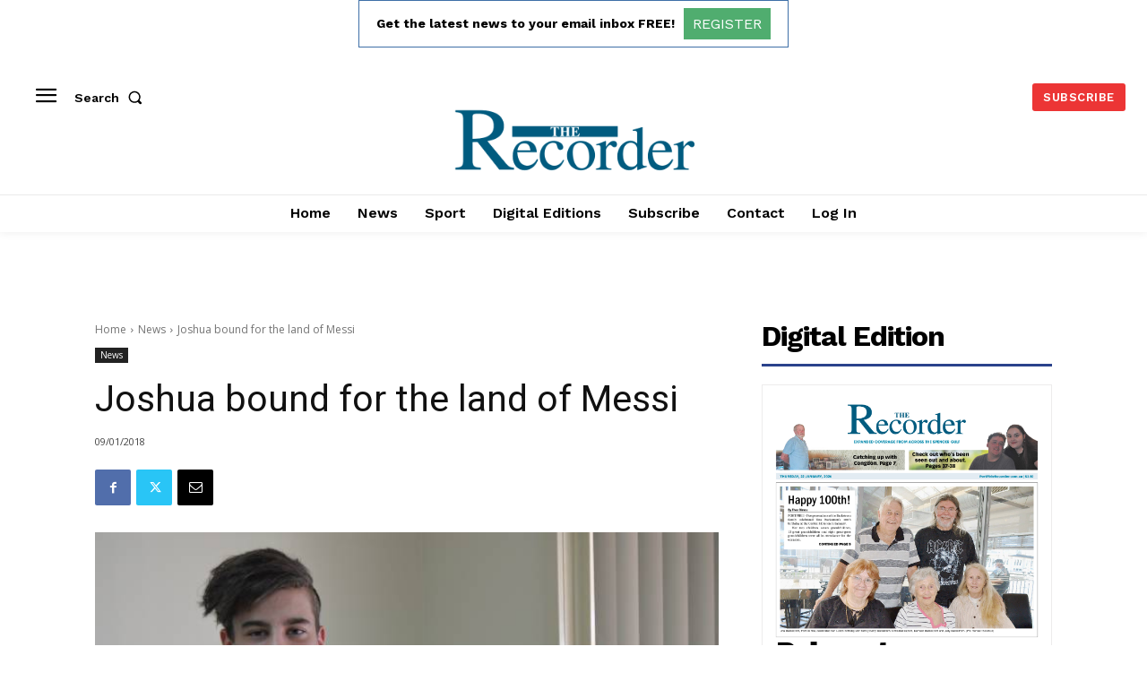

--- FILE ---
content_type: text/html; charset=utf-8
request_url: https://www.google.com/recaptcha/api2/aframe
body_size: 267
content:
<!DOCTYPE HTML><html><head><meta http-equiv="content-type" content="text/html; charset=UTF-8"></head><body><script nonce="4fvf1Gsy4c3b1Rb_M9RmkA">/** Anti-fraud and anti-abuse applications only. See google.com/recaptcha */ try{var clients={'sodar':'https://pagead2.googlesyndication.com/pagead/sodar?'};window.addEventListener("message",function(a){try{if(a.source===window.parent){var b=JSON.parse(a.data);var c=clients[b['id']];if(c){var d=document.createElement('img');d.src=c+b['params']+'&rc='+(localStorage.getItem("rc::a")?sessionStorage.getItem("rc::b"):"");window.document.body.appendChild(d);sessionStorage.setItem("rc::e",parseInt(sessionStorage.getItem("rc::e")||0)+1);localStorage.setItem("rc::h",'1769382595920');}}}catch(b){}});window.parent.postMessage("_grecaptcha_ready", "*");}catch(b){}</script></body></html>